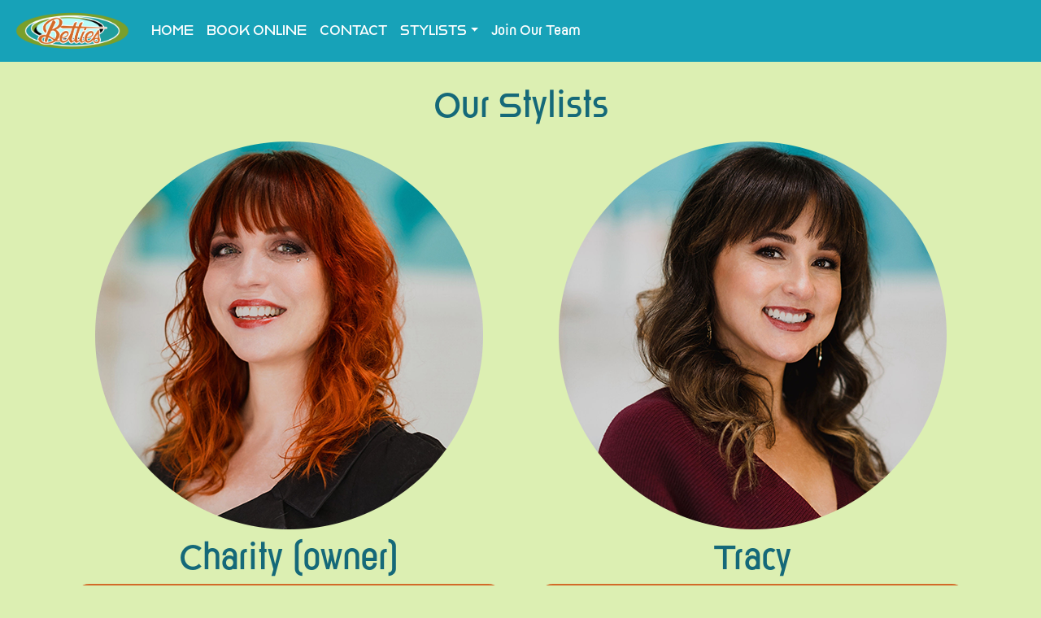

--- FILE ---
content_type: text/html
request_url: https://bettiesdenver.com/allStylists.html
body_size: 2286
content:
<!DOCTYPE html>
<html>
<head>
<meta charset="utf-8">
<meta http-equiv="X-UA-Compatible" content="IE=edge">
<meta name="viewport" content="width=device-width, initial-scale=1.0">
<title>Our Stylists</title>
<link href="css/bootstrap-4.4.1.css" rel="stylesheet" type="text/css">
<link href="css/style.css" rel="stylesheet" type="text/css">
<link rel="stylesheet" href="https://use.typekit.net/wjw6mbf.css">
<!--The following script tag downloads a font from the Adobe Edge Web Fonts server for use within the web page. We recommend that you do not modify it.--><script>var __adobewebfontsappname__="dreamweaver"</script><script src="http://use.edgefonts.net/alice:n4:default;arapey:n4:default;advent-pro:n1:default;baumans:n4:default;berkshire-swash:n4:default.js" type="text/javascript"></script>
</head>

<body style="padding-top: 70px">
<nav class="navbar fixed-top navbar-expand-lg navbar-dark bg-info"> <a class="navbar-brand" href="index.html">
	<img src="images/navBarLogo.PNG" alt="Call Betties" class="navbarLogo">
	</a>
  <button class="navbar-toggler collapsed d-flex d-lg-none flex-column justify-content-around" type="button" data-toggle="collapse" data-target="#navbarSupportedContent1" aria-controls="navbarSupportedContent1" aria-expanded="false" aria-label="Toggle navigation"> 
	  <span class="toggler-icon top-bar"></span>
	  <span class="toggler-icon middle-bar"></span>
	  <span class="toggler-icon bottom-bar"></span>
		</button>
  <div class="collapse navbar-collapse" id="navbarSupportedContent1">
    <ul class="navbar-nav mr-auto">
      <li class="nav-item"> 
		  <a class="nav-link active" href="index.html">HOME</a></li>
      <li class="nav-item active"> 
		  <a class="nav-link" href="https://www.vagaro.com//Users/BusinessWidget.aspx?enc=MMLjhIwJMcwFQhXLL7ifVHuvMUXXw9FfGgf+vcrkcCVSPpfCqWVq4njSW60fD4S70pGhiGuxiQxMKszgKvGeZh+Gh7jRH1vFMo/u1bXL3w3rpFVI0dozGJAX0eEdT1zjz10I+z3Y4kTZjD23W/JoJ+sZBTD7ixWAG5amXOn///Ys0TCbTQGFZ7NO3aAWVyj8MNG7mZ7u6QXmYjjyaXe70Z8IMH5j8iheF5qRup2WEHqbaObsa4SGFg2UedEjgIUThmPNLy8q5hb5e27jPNBAtd/BdBhRThxPZyuxD398ONkJNPr5nVZGx7DJ3m8ESK4pSENfs8DaO+rIAB2FTcUdTr7f76CdnWYfsZWfhcunRUjaYatxyP/w0GVQgdBkJELq" target="_blank">BOOK ONLINE<span class="sr-only">(current)</span></a> 
		</li>
			  <li class="nav-item active"> <a class="nav-link" href="contact.html">CONTACT<br>
	     </a> </li>
      
      <li class="nav-item dropdown"> 
	    <a class="nav-link dropdown-toggle active" href="#" id="navbarDropdown1" role="button" data-toggle="dropdown" aria-haspopup="true" aria-expanded="false">STYLISTS</a>
        <div class="dropdown-menu" aria-labelledby="navbarDropdown1">
			<a class="dropdown-item" href="allStylists.html">ALL STYLISTS</a>
			<div class="dropdown-divider"></div>
		    <a class="dropdown-item" href="stylist1.html">CHARITY</a> 
			<a class="dropdown-item" href="stylist2.html">TRACY</a>
			<a class="dropdown-item" href="stylist5.html">MALLORY</a>
		    <a class="dropdown-item" href="stylist6.html">RAVYN</a>
          <div class="dropdown-divider"></div>
          <a class="dropdown-item" href="hiring.html">JOIN OUR TEAM</a> </div>
      </li>
      <li class="nav-item"> <a class="nav-link active" href="hiring.html">Join Our Team</a> </li>
    </ul>
    <form class="form-inline my-2 my-lg-0">
    </form>
  </div>
</nav>
<script src="js/jquery-3.4.1.min.js"></script>
<script src="js/popper.min.js"></script>
<script src="js/bootstrap-4.4.1.js"></script>
<section>
  <div class="container">
    <div class="row">
      <div class="col-12 text-center">
		  <br>
        <h1>Our Stylists</h1>
      </div>
    </div>
    <div class="row">
      <div class="col-md-6 col-12 text-center"> <a href="stylist1.html"><img class="img-fluid" src="images/charityHeadShot.png" alt="Charity"></a>
      <h1>Charity (owner)</h1>
      <p>I have so much fun helping my wonderful clients look and feel their best. Listening and open communication are the essential keys for ensuring that you receive the look you want, and hair you will love. I pride myself in flawless precision cuts, as well as rich multidimensional color. I am an artist; my canvas is hair. I have spent over 16 years mastering my art and continue to pursue a creative approach with everyone who sits in my chair. Together we will create your perfect look.</p>
      </div>
      <div class="col-md-6 col-12 text-center mt-md-0 mt-2"> <a href="stylist2.html"><img class="img-fluid" src="images/tracyHeadShot.png" alt="Tracy"></a>
<h1>Tracy</h1>
      <p>
		Tracy is a licensed cosmetologist in Colorado with 25 years of experience. She received her education in each modality individually, as well as several post-educational certifications in Aesthetics. Tracy was a regional educator for Organic Skincare, worked in several fashion shows in Denver, and is experienced in every corner of the beauty industry. Tracy has a broad range of knowledge and is familiar with a vast amount of beauty products and techniques that will help you look your best.</p>
      </div>
    </div>
    <div class="row">
      <div class="col-md-6 col-12 text-center"> <a href="stylist5.html"><img class="img-fluid" src="images/malloryHeadShot.png" alt=""></a>
<h1>Mallory</h1>
        <p>Hi, I am Mallory!
			I specialize in extensions and color. I was trained by ABCH Color Masters and I am an extensions national educator. I love creating custom transformations for each guest who sits in my chair. My hair designs will bring out your unique style. You will leave my chair feeling fabulous!</p>
      </div>
      <div class="col-md-6 col-12 text-center mt-md-0 mt-2"> <a href="stylist6.html"><img class="img-fluid" src="images/ravynHeadShot.png" alt=""></a>
<h1>Ravyn</h1>
      <p>Ravyn, is a fresh-faced hairstylist on a mission to boost your confidence one fabulous hairdo at a time! With a flair for vibrant colors and transforming looks with extensions, she thrives on making people feel amazing in their own skin. When she’s not behind the chair, you'll find her adventuring with her husband and hanging with her dogs, soaking up life's joys one moment at a time. Let her create some hair magic with you at your next appointment!</p>
      </div>
  </div>
</body>
</html>


--- FILE ---
content_type: text/css
request_url: https://bettiesdenver.com/css/style.css
body_size: 815
content:
@charset "utf-8";
/* CSS Document */

body {
	background-color: #DCEFB2;
}

div {
	border-radius: 50px;
}

p {
    font-family: reross-rectangular, sans-serif;
    color: #FFFFFF;
    font-style: normal;
	font-size: .8em;
    font-weight: 400;
	padding: 5px;
	margin: 5px;
	background-color: #7B9F2B;
	border: 7px solid #D26A28;
	border-radius: 20px;
}

h1 {
    font-family: reross-rectangular, sans-serif;
    color: #156979;
    font-style: normal;
    font-weight: 400;
    font-size: 40px;
}

h2 {
    font-family: reross-rectangular, sans-serif;
    color: #1F9E9E;
    font-style: normal;
    font-weight: 400;
    font-size: 32px;
}

a {
    color: #DFEEBF;
    text-decoration: none;
}
a:link {
	color: #DFEEBF;
	text-decoration: none;
}
a:visited {
	color: #DFEEBF;
	text-decoration: none;
}
a:hover {
    color: #D26A28;
    text-decoration: none;
}

a:active {
	color: #1F9E9E;
	text-decoration: none;
}

.dropdown-menu {
	background-color: #D26A28;
	border-radius: 20px;
}

img.navbarLogo {
	height: 50px;
}

.emailCallButtons {
	background-color: #D26A28;
	margin-top: 0px;
	border-radius: 0px;
}

#bookAppointments {
	width: 150px;
	background-color: transparent;
	font-family: reross-rectangular, sans-serif;
	font-size: .75em;
	color: #FFFFFF;
	border-radius: 0px;
	border: 2px solid #FFFFFF;
	margin: 5px;

}

#bookAppointments:hover {
	background-color: #FFFFFF;
	color: #F7C655;
	border-radius: 20px;
}

#callSalon {
	width: 150px;
	background-color: transparent;
	font-family: reross-rectangular, sans-serif;
	font-size: .75em;
	color: #FFFFFF;
	border: 2px solid #FFFFFF;
	margin: 5px;
}

#callSalon:hover {
	background-color: #FFFFFF;
	color: #F7C655;
	border-radius: 20px;
}

#carouselExampleIndicators1 {
	border-radius: 0px;
}

/*email button on contact page*/
a.btn.btn-info.emailButton {
	color: #ffffff;
	text-decoration: none;
}

h1.stylistName {
    font-family: reross-rectangular, sans-serif;
    font-style: normal;
    font-weight: 400;
    color: #1F9E9E;
}

/*all expanded navbar links*/
.nav-link {
    font-family: reross-rectangular, sans-serif;
    font-style: normal;
    font-weight: 400;
    color: #fff;
}

/*dropdown menu links*/
a.dropdown-item {
	font-family: reross-rectangular, sans-serif;
	font-style: normal;
	font-weight: 400;
	color: #FFFFFF;
	border-radius: 10px;
}

/*navbar collapse icon*/
.navbar-toggler {
	width: 40px;
	max-height: 20px;
	position: relative;
	transition: .5s ease-in-out;
}

.navbar-toggler,
.navbar-toggler:focus,
.navbar-toggler:active,
.navbar-toggler-icon:focus {
	outline: none;
	box-shadow: none;
	border: 0;
}

.navbar-toggler span {
	margin: 0px;
	padding: 0px;
}

.toggler-icon {
	display: block;
	position: absolute;
	height: 3px;
	width: 100%;
	background: #FFFFFF;
	border-radius: 1px;
	opacity: 1;
	right: 0; 
	transform: rotate(0deg);
	transition: .25s ease-in-out;
}

.middle-bar {
	margin-top: 0px;
}

/*when navigation is clicked*/

.navbar-toggler .top-bar {
	margin-top: 0px;
	transform: rotate(135deg);
}

.navbar-toggler .middle-bar {
	opacity: 0;
	filter: opacity(0);
}

.navbar-toggler .bottom-bar {
	margin-top: 0px;
	transform: rotate(-135deg);
}

/*state when navbar is collapsed*/

.navbar-toggler.collapsed .top-bar {
	width: 80px;
	margin-top: -20px;
	transform: rotate(0deg);
}

.navbar-toggler.collapsed .middle-bar {
	width: 70px;
	opacity: 1;
	filter: opacity(100);
}

.navbar-toggler.collapsed .bottom-bar {
	width: 60px;
	margin-top: 20px;
	transform: rotate(0deg);
}

.navbar-toggler.collapsed .toggler-icon {
	background: linear-gradient(263deg, rgba(255,255,255,1.00) 0%, rgba(31,158,158,1.00) 100%);
}

.containerBorder {
	background-color: #1F9E9E;
	border: 15px solid #D26A28;
	margin: 10px;
	padding: 5px;
}

#greenCircleHeading h2 {
	background-color: #7B9F2B;
	color: #FFFFFF;
}

#greenCircle {
    width: 100%;
}

.greenCircleLink {
	width: 300px;
}
